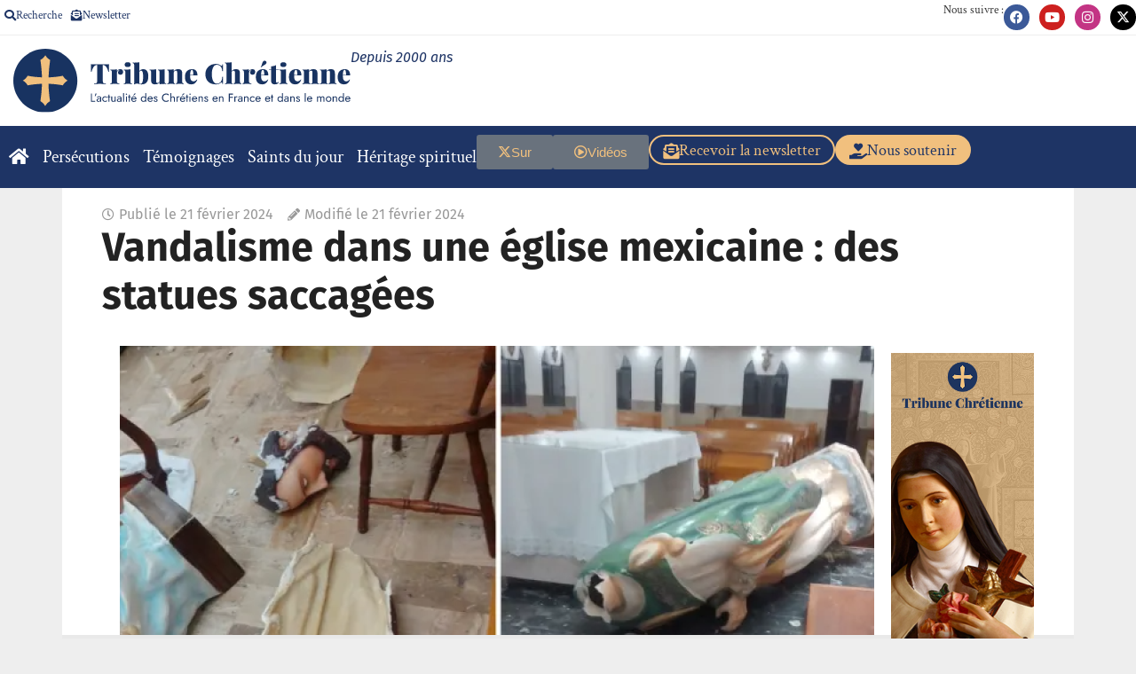

--- FILE ---
content_type: application/javascript; charset=utf-8
request_url: https://tribunechretienne.com/wp-content/cache/min/1/wp-content/plugins/give/build/assets/dist/js/give-stripe-sepa.js?ver=1769085291
body_size: 1307
content:
(()=>{const e={};document.addEventListener("DOMContentLoaded",(function(t){let i={},a=[],n="";const r=[];let s=[];const l=[],o=give_stripe_vars.preferred_locale,d=document.querySelectorAll(".give-form-wrap");function c(e,t=[]){Object.keys(t).length>0&&(i=t[0].item),Array.prototype.forEach.call(t,(function(t,i){!1===t.isCardMounted&&(t.item.mount(t.selector+e),t.isCardMounted=!0)}))}function u(e=[]){Array.prototype.forEach.call(e,(function(e,t){!0===e.isCardMounted&&(e.item.unmount(),e.isCardMounted=!1)}))}0!==Object.keys(give_stripe_vars.element_font_styles).length&&l.push(give_stripe_vars.element_font_styles),Array.prototype.forEach.call(d,(function(t){const i=t.querySelector(".give-form");if(null===i)return;const d=i.getAttribute("data-publishable-key"),p=i.getAttribute("data-account"),v=i.getAttribute("data-id");if(null===d)return;e[v]=Stripe(d),0!==p.trim().length&&(e[v]=Stripe(d,{stripeAccount:p}));let _=e[v].elements({locale:o});l.length>0&&(_=e[v].elements({fonts:l,locale:o})),null!==i.querySelector(".give-gateway:checked")&&(n=i.querySelector(".give-gateway:checked").value);const g=i.querySelector(".give-submit");a=function(e,t,i){const a=[],r=give_stripe_vars.element_base_styles,s=give_stripe_vars.element_complete_styles,l=give_stripe_vars.element_empty_styles,o=give_stripe_vars.element_invalid_styles,d=e.querySelector("#give-stripe-sepa-fields-"+i),c={style:{base:r,complete:s,empty:l,invalid:o},classes:{focus:"focus",empty:"empty",invalid:"invalid"},supportedCountries:["SEPA"]};if("stripe_sepa"===n){const e=d.getAttribute("data-hide_icon"),t=d.getAttribute("data-icon_style"),i=d.getAttribute("data-placeholder_country");c.iconStyle=t,c.hideIcon="disabled"!==e,c.placeholderCountry=i}const u=t.create("iban",c);return a.push(u),a}(i,_,v),s=["#give-stripe-sepa-fields-"],r[v]=[],Array.prototype.forEach.call(s,(function(e,t){r[v][t]=[],r[v][t].item=a[t],r[v][t].selector=e,r[v][t].isCardMounted=!1})),jQuery(document).on("give_gateway_loaded",(function(e,t,a){u(r[v]),"stripe_sepa"===i.querySelector(".give-gateway-option-selected .give-gateway").value&&c(v,r[v])})),"stripe_sepa"===n?(g.setAttribute("disabled","disabled"),c(v,r[v]),g.removeAttribute("disabled")):u(a)})),jQuery("body").on("submit",".give-form",(function(t){const i=jQuery(this),a=i.find('input[name="give-form-id-prefix"]').val();"stripe_sepa"===i.find("input.give-gateway:checked").val()&&(function(t,i){const a={billing_details:{name:"",email:""}},n=t.find('input[name="give-form-id"]').val(),r=t.find('input[name="give-form-id-prefix"]').val(),s=t.find('input[name="give_first"]').val(),l=t.find('input[name="give_last"]').val(),o=t.find('input[name="give_email"]').val(),d=t.find("[id^=give-purchase-button]");if(t.find("[id^=give-purchase-button]").attr("disabled","disabled"),a.billing_details.name=s+" "+l,a.billing_details.email=o,give_stripe_vars.checkout_address&&!give_stripe_vars.stripe_card_update){const e=t.find(".card-address").val(),i=t.find(".card-address-2").val(),n=t.find(".card-city").val(),r=t.find(".card_state").val(),s=t.find(".card-zip").val(),l=t.find(".billing-country").val();a.billing_details.address={line1:e||"",line2:i||"",city:n||"",state:r||"",postal_code:s||"",country:l||""}}e[r].createPaymentMethod("sepa_debit",i,a).then((function(e){if(e.error){const i=`<div class="give_errors"><p class="give_error">${e.error.message}</p></div>`;d.attr("disabled",!1),jQuery(".give-loading-animation").fadeOut(),t.find("[id^=give-stripe-payment-errors-"+n+"]").html(i),give_global_vars.complete_purchase?d.val(give_global_vars.complete_purchase):d.val(d.data("before-validation-label"))}else!function(e,t){e.find('input[name="give_stripe_payment_method"]').val(t.id),e.get(0).submit()}(t,e.paymentMethod)}))}(i,r[a][0].item),t.preventDefault())}))}))})()

--- FILE ---
content_type: image/svg+xml
request_url: https://tribunechretienne.com/wp-content/uploads/2024/06/TC-allonge-RVB.svg
body_size: 9094
content:
<svg xmlns="http://www.w3.org/2000/svg" xmlns:xlink="http://www.w3.org/1999/xlink" id="Calque_2" viewBox="0 0 2633 500"><defs><style>.cls-1{fill:#f1c07e;}.cls-1,.cls-2,.cls-3,.cls-4{stroke-width:0px;}.cls-1,.cls-3{fill-rule:evenodd;}.cls-5{clip-path:url(#clippath-2);}.cls-2{fill:none;}.cls-6{clip-path:url(#clippath-1);}.cls-3,.cls-4{fill:#183361;}.cls-7{clip-path:url(#clippath);}.cls-8{clip-path:url(#clippath-3);}</style><clipPath id="clippath"><rect class="cls-2" width="2633" height="500"></rect></clipPath><clipPath id="clippath-1"><rect class="cls-2" x="603" y="345" width="2031" height="72"></rect></clipPath><clipPath id="clippath-2"><rect class="cls-2" x="603" y="345" width="2031" height="72"></rect></clipPath><clipPath id="clippath-3"><rect class="cls-2" x="603" y="345" width="2031" height="72"></rect></clipPath></defs><g id="Calque_1-2"><g class="cls-7"><path class="cls-4" d="M606.72,165.2c0-12.72-.51-27.14-1.48-43.27,13.85.42,37.66.64,71.41.64s57.31-.22,71.09-.64c-1,16.13-1.49,30.56-1.49,43.27,0,6.68.22,11.9.64,15.66h-5.01c-4.76-19.12-10.92-32.89-18.49-41.31-7.58-8.42-15.73-12.62-24.47-12.62h-.22v124.93c0,6.11.62,10.55,1.87,13.33,1.25,2.77,3.49,4.62,6.77,5.54,3.27.93,8.45,1.38,15.56,1.38v4.37c-20.47-.42-36.41-.64-47.86-.64-10.31,0-25.26.22-44.87.64v-4.37c7.1,0,12.28-.46,15.56-1.38,3.27-.93,5.52-2.77,6.77-5.54,1.25-2.77,1.87-7.21,1.87-13.33v-124.91h-.22c-8.88,0-17.08,4.17-24.57,12.52-7.49,8.35-13.67,22.16-18.49,41.41h-4.99c.42-3.76.64-8.99.64-15.66l-.02-.02Z"></path><path class="cls-4" d="M837.16,160.08c7.1,0,12.22,2.18,15.36,6.55,3.12,4.37,4.69,9.53,4.69,15.51,0,6.53-1.82,11.75-5.48,15.61-3.66,3.88-8.51,5.81-14.55,5.81s-11.15-1.4-14.49-4.22c-3.34-2.8-5.01-6.63-5.01-11.46,0-8.67,3.73-15.46,11.19-20.35-2.63,0-4.98.51-7.04,1.48-3.7,1.57-6.77,4.13-9.21,7.73-2.45,3.59-3.68,7.51-3.68,11.78v65.44c0,4.62.64,8.22,1.92,10.82,1.28,2.6,3.27,4.42,5.97,5.48,2.7,1.06,6.33,1.6,10.87,1.6v4.59c-17.9-.57-29.67-.86-35.28-.86s-17.06.29-34.96.86v-4.59c3.05,0,5.47-.46,7.24-1.38,1.77-.93,3.05-2.51,3.83-4.79.78-2.28,1.16-5.43,1.16-9.48v-69.27c0-6.75-.93-11.63-2.77-14.65-1.86-3.02-5.01-4.52-9.48-4.52v-4.59c4.62.42,9.13.64,13.53.64,15.14,0,27.78-1,37.95-2.99v15.66c5.69-10.94,15.1-16.42,28.25-16.42v.02Z"></path><path class="cls-4" d="M915.07,265.71c.78,2.28,2.06,3.88,3.83,4.79,1.77.93,4.18,1.38,7.24,1.38v4.59c-15.63-.57-25.97-.86-31.02-.86s-15.95.29-32.72.86v-4.59c3.05,0,5.47-.46,7.24-1.38,1.77-.93,3.05-2.51,3.83-4.79.78-2.28,1.17-5.43,1.17-9.48v-69.27c0-6.75-.93-11.63-2.77-14.65-1.86-3.02-5.01-4.52-9.48-4.52v-4.59c4.62.42,9.13.64,13.53.64,15.14,0,27.78-1,37.95-2.99v95.4c0,4.05.39,7.21,1.17,9.48l.03-.02ZM910.6,110.52c4.12,3.19,6.18,7.88,6.18,14.07s-2.06,10.77-6.18,13.96c-4.12,3.19-9.99,4.79-17.58,4.79s-13.63-1.59-17.68-4.74c-4.05-3.16-6.08-7.83-6.08-14.02s2.03-10.87,6.08-14.07c4.05-3.21,9.94-4.79,17.68-4.79s13.47,1.6,17.58,4.79v.02Z"></path><path class="cls-4" d="M1016.22,160.08c7.39,0,13.92,2.02,19.61,6.08,5.69,4.05,10.16,10.18,13.43,18.38,3.27,8.2,4.91,18.31,4.91,30.33,0,23.09-4.67,39.66-14.02,49.66-9.35,10.02-21.62,15.04-36.82,15.04-4.91,0-8.98-.2-12.2-.59-3.24-.39-6.31-1.23-9.21-2.5-4.98-1.84-10.19-2.77-15.66-2.77-4.4,0-8.51.57-12.32,1.71-3.8,1.13-6.7,2.67-8.69,4.59l-2.99-2.25c1-3.05,1.48-7.04,1.48-11.93v-133.87c0-6.75-.93-11.63-2.77-14.65-1.86-3.02-5.01-4.52-9.48-4.52v-4.59c4.54.42,9.06.64,13.53.64,15.27,0,27.96-1.03,38.05-3.09v70.78c6.62-10.94,17.65-16.42,33.14-16.42v-.02ZM993.3,275.19c13.36,0,20.03-18.39,20.03-55.22,0-17.97-1.3-30.56-3.9-37.73s-6.16-10.77-10.71-10.77c-2.7,0-5.26.68-7.68,2.03-2.41,1.35-4.35,3.22-5.8,5.6-1.45,2.38-2.18,5.06-2.18,8.05v85.49c3.19,1.71,6.62,2.57,10.23,2.57l.02-.02Z"></path><path class="cls-4" d="M1183.45,267.36c1.84,3.02,5.01,4.52,9.48,4.52v4.59c-4.56-.42-9.06-.64-13.53-.64-15.27,0-27.93,1.03-37.95,3.09v-15.78c-6.61,10.94-18.19,16.42-34.74,16.42-11.58,0-19.79-2.92-24.62-8.74-2.21-2.63-3.81-6.14-4.84-10.55-1.03-4.4-1.55-10.26-1.55-17.58v-55.74c0-6.75-.91-11.63-2.72-14.65-1.81-3.02-4.96-4.52-9.43-4.52v-4.59c4.54.42,9.06.64,13.53.64,15.07,0,27.71-1,37.95-2.99v93.59c0,4.69.86,8.15,2.57,10.39,1.7,2.25,4.4,3.36,8.1,3.36,2.7,0,5.27-.68,7.68-2.02,2.41-1.35,4.37-3.21,5.85-5.6s2.24-5.06,2.24-8.05v-65.54c0-6.75-.93-11.63-2.77-14.65-1.86-3.02-5.01-4.52-9.48-4.52v-4.59c4.54.42,9.06.64,13.53.64,15.14,0,27.78-1,37.95-2.99v91.89c0,6.75.93,11.64,2.77,14.66l-.02-.05Z"></path><path class="cls-4" d="M1287.68,160.08c11.58,0,19.79,2.92,24.62,8.74,2.19,2.63,3.81,6.16,4.84,10.6,1.03,4.44,1.55,10.33,1.55,17.63v59.15c0,4.05.39,7.21,1.17,9.48s2.04,3.88,3.78,4.79c1.74.93,4.13,1.38,7.19,1.38v4.59c-15.63-.57-25.8-.86-30.48-.86-5.05,0-15.39.29-31.02.86v-4.59c2.57,0,4.54-.46,5.97-1.38,1.42-.93,2.45-2.5,3.09-4.74.64-2.25.96-5.42.96-9.53v-71c0-4.69-.86-8.15-2.57-10.4-1.7-2.24-4.4-3.36-8.1-3.36-2.7,0-5.27.68-7.68,2.03-2.41,1.35-4.37,3.22-5.86,5.6-1.48,2.38-2.24,5.06-2.24,8.05v69.07c0,4.05.32,7.21.96,9.48.64,2.28,1.69,3.88,3.14,4.79,1.45.93,3.46,1.38,6.02,1.38v4.59c-14.78-.57-24.4-.86-28.89-.86-5.05,0-15.95.29-32.72.86v-4.59c3.05,0,5.47-.46,7.24-1.38,1.77-.93,3.05-2.51,3.83-4.79.78-2.28,1.16-5.43,1.16-9.48v-69.27c0-6.75-.93-11.63-2.77-14.65-1.86-3.02-5.01-4.52-9.48-4.52v-4.59c4.62.42,9.13.64,13.53.64,15.14,0,27.77-1,37.95-2.99v15.66c6.61-10.94,18.19-16.42,34.74-16.42l.03.02Z"></path><path class="cls-4" d="M1380.85,216.9c0,14.01,2.43,23.96,7.31,29.9,4.88,5.94,10.82,8.89,17.85,8.89,10.58,0,19.4-4.86,26.42-14.6l3.73,1.38c-2.06,6.46-5.05,12.49-8.96,18.07-3.91,5.59-8.96,10.14-15.14,13.7-6.18,3.56-13.36,5.33-21.53,5.33-15.27,0-27.52-4.74-36.72-14.23-9.2-9.48-13.8-24.6-13.8-45.36,0-13.5,2.41-24.72,7.24-33.68,4.83-8.96,11.46-15.56,19.88-19.83,8.42-4.27,18.11-6.4,29.04-6.4,27.51,0,41.24,16.3,41.24,48.92h-56.38c-.15,1.71-.22,4.34-.22,7.88h.03ZM1403.05,176.34c-1.81-7.43-4.64-11.14-8.47-11.14s-7.17,3.12-9.58,9.38c-2.41,6.26-3.98,16.34-4.69,30.27h25.26c.14-11.58-.69-21.08-2.5-28.52h-.02Z"></path><path class="cls-4" d="M1630.4,266.62c-.81-2.03-2-3.04-3.57-3.04-1.13,0-2.63.61-4.47,1.81-4.34,3.06-8.34,5.57-12,7.51-3.66,1.94-7.83,3.56-12.52,4.79-4.69,1.25-9.99,1.87-15.88,1.87-16.49,0-30.91-3.12-43.27-9.38-12.37-6.24-21.95-15.32-28.77-27.24-6.82-11.9-10.23-26.06-10.23-42.48s3.49-30.27,10.5-42.63c7-12.37,16.74-21.95,29.21-28.77,12.47-6.82,26.73-10.23,42.79-10.23,8.67,0,16.08,1.25,22.22,3.73,6.14,2.48,12.13,5.97,17.95,10.45,1.64,1.28,3.06,1.92,4.27,1.92,2.99,0,4.83-4.34,5.54-13.01h5.01c-.58,10.31-.86,28.5-.86,54.58h-5.01c-.71-7.75-1.73-14.23-3.04-19.46-1.32-5.23-3.33-9.91-6.03-14.07-2.7-4.15-6.39-7.76-11.08-10.82-6.68-4.34-13.43-6.5-20.25-6.5-10.45,0-18.71,3.68-24.79,11.04-6.07,7.36-10.31,16.54-12.69,27.56-2.38,11.02-3.58,22.82-3.58,35.39s1.18,24.37,3.58,35.39c2.38,11.02,6.61,20.2,12.69,27.56,6.08,7.36,14.34,11.04,24.79,11.04,6.82,0,13.57-2.16,20.25-6.5,4.69-2.92,8.38-6.5,11.08-10.77,2.7-4.27,4.71-9.25,6.03-14.97,1.31-5.72,2.33-12.91,3.04-21.58h5.01c0,27.07.28,45.97.86,56.7h-5.01c-.36-4.54-.95-7.83-1.76-9.86l-.02-.03Z"></path><path class="cls-4" d="M1738.42,160.08c11.58,0,19.79,2.92,24.62,8.74,2.19,2.63,3.81,6.16,4.84,10.6,1.03,4.44,1.55,10.33,1.55,17.63v59.15c0,4.05.39,7.21,1.17,9.48s2.04,3.88,3.78,4.79c1.74.93,4.13,1.38,7.19,1.38v4.59c-15.63-.57-25.8-.86-30.48-.86-5.04,0-15.39.29-31.01.86v-4.59c2.56,0,4.54-.46,5.97-1.38,1.42-.93,2.45-2.51,3.09-4.79s.96-5.43.96-9.48v-71c0-4.69-.86-8.15-2.57-10.4-1.7-2.24-4.4-3.36-8.09-3.36-2.7,0-5.27.68-7.68,2.03-2.42,1.35-4.37,3.22-5.86,5.6-1.48,2.38-2.24,5.06-2.24,8.05v69.07c0,4.05.32,7.21.96,9.48s1.67,3.88,3.09,4.79c1.41.93,3.41,1.38,5.97,1.38v4.59c-14.49-.57-24.08-.86-28.77-.86-5.05,0-15.95.29-32.72.86v-4.59c3.05,0,5.47-.46,7.24-1.38,1.77-.93,3.05-2.51,3.83-4.79s1.16-5.43,1.16-9.48v-124.25c0-6.75-.92-11.63-2.76-14.65-1.86-3.02-5.02-4.52-9.49-4.52v-4.59c4.54.42,9.06.64,13.54.64,15.27,0,27.92-1.03,37.95-3.09v70.78c6.61-10.94,18.19-16.42,34.74-16.42l.02-.02Z"></path><path class="cls-4" d="M1868.35,160.08c7.11,0,12.22,2.18,15.36,6.55,3.12,4.37,4.69,9.53,4.69,15.51,0,6.53-1.82,11.75-5.48,15.61-3.67,3.88-8.51,5.81-14.55,5.81s-11.15-1.4-14.49-4.22c-3.35-2.8-5.02-6.63-5.02-11.46,0-8.67,3.73-15.46,11.19-20.35-2.63,0-4.98.51-7.04,1.48-3.69,1.57-6.76,4.13-9.21,7.73-2.45,3.59-3.68,7.51-3.68,11.78v65.44c0,4.62.64,8.22,1.93,10.82,1.28,2.6,3.27,4.42,5.97,5.48,2.7,1.06,6.33,1.6,10.87,1.6v4.59c-17.91-.57-29.67-.86-35.29-.86s-17.06.29-34.96.86v-4.59c3.05,0,5.47-.46,7.24-1.38,1.77-.93,3.05-2.51,3.83-4.79.77-2.28,1.16-5.43,1.16-9.48v-69.27c0-6.75-.93-11.63-2.77-14.65-1.85-3.02-5.01-4.52-9.48-4.52v-4.59c4.62.42,9.13.64,13.53.64,15.14,0,27.78-1,37.96-2.99v15.66c5.68-10.94,15.1-16.42,28.24-16.42v.02Z"></path><path class="cls-4" d="M1934.43,216.9c0,14.01,2.43,23.96,7.31,29.9,4.88,5.94,10.82,8.89,17.85,8.89,10.58,0,19.41-4.86,26.43-14.6l3.73,1.38c-2.06,6.46-5.05,12.49-8.96,18.07-3.92,5.59-8.96,10.14-15.14,13.7-6.17,3.56-13.36,5.33-21.53,5.33-15.27,0-27.52-4.74-36.72-14.23-9.2-9.48-13.8-24.6-13.8-45.36,0-13.5,2.41-24.72,7.24-33.68,4.82-8.96,11.45-15.56,19.88-19.83,8.42-4.27,18.1-6.4,29.04-6.4,27.5,0,41.24,16.3,41.24,48.92h-56.38c-.15,1.71-.22,4.34-.22,7.88h.03ZM1941.3,121.34c2.03-6.78,3.53-11.54,4.52-14.28,1-2.73,2.6-5.35,4.8-7.83,1.35-1.64,3.08-2.92,5.21-3.83,2.13-.93,4.34-1.38,6.62-1.38,3.62,0,6.81,1.16,9.58,3.51,2.99,2.35,4.47,5.62,4.47,9.8,0,3.83-1.21,7.17-3.63,10.02-2.41,2.92-5.92,5.79-10.49,8.64-4.59,2.84-8.98,5.65-13.16,8.42-4.21,2.77-9.13,6.53-14.82,11.31l-2.35-1.92c4.12-8.17,7.19-15.64,9.22-22.44l.03-.02ZM1956.64,176.34c-1.8-7.43-4.64-11.14-8.47-11.14s-7.17,3.12-9.58,9.38c-2.42,6.26-3.99,16.34-4.7,30.27h25.27c.13-11.58-.7-21.08-2.5-28.52h-.02Z"></path><path class="cls-4" d="M2073.19,163.39v4.37h-21.43v90.38c0,2.84.49,4.86,1.49,6.08.99,1.22,2.7,1.81,5.11,1.81,1.77,0,3.73-.51,5.86-1.55,2.12-1.05,4.08-2.65,5.85-4.84l3.31,2.67c-6.68,11.51-17.01,17.26-31.02,17.26-10.02,0-17.51-2.5-22.49-7.46-2.99-2.99-4.98-6.75-5.97-11.31-1-4.54-1.49-10.9-1.49-19.09v-73.96h-16.52v-4.37h16.52v-26c7.88,0,14.99-.76,21.31-2.3,6.33-1.52,12.32-3.97,18.01-7.31v35.61h21.43l.03.02Z"></path><path class="cls-4" d="M2130.33,265.71c.78,2.28,2.06,3.88,3.83,4.79,1.77.93,4.19,1.38,7.24,1.38v4.59c-15.62-.57-25.97-.86-31.01-.86s-15.95.29-32.72.86v-4.59c3.05,0,5.46-.46,7.23-1.38,1.78-.93,3.06-2.51,3.84-4.79.77-2.28,1.16-5.43,1.16-9.48v-69.27c0-6.75-.93-11.63-2.77-14.65-1.85-3.02-5.01-4.52-9.48-4.52v-4.59c4.62.42,9.13.64,13.53.64,15.14,0,27.78-1,37.95-2.99v95.4c0,4.05.39,7.21,1.17,9.48l.03-.02ZM2125.84,110.52c4.12,3.19,6.18,7.88,6.18,14.07s-2.06,10.77-6.18,13.96c-4.11,3.19-9.99,4.79-17.58,4.79s-13.64-1.59-17.69-4.74c-4.05-3.16-6.07-7.83-6.07-14.02s2.02-10.87,6.07-14.07c4.05-3.21,9.96-4.79,17.69-4.79s13.47,1.6,17.58,4.79v.02Z"></path><path class="cls-4" d="M2192.68,216.9c0,14.01,2.43,23.96,7.31,29.9,4.86,5.94,10.82,8.89,17.85,8.89,10.58,0,19.41-4.86,26.43-14.6l3.73,1.38c-2.06,6.46-5.05,12.49-8.96,18.07-3.92,5.59-8.96,10.14-15.14,13.7-6.18,3.56-13.36,5.33-21.53,5.33-15.27,0-27.52-4.74-36.72-14.23-9.2-9.48-13.8-24.6-13.8-45.36,0-13.5,2.41-24.72,7.24-33.68,4.82-8.96,11.45-15.56,19.87-19.83,8.42-4.27,18.11-6.4,29.05-6.4,27.5,0,41.24,16.3,41.24,48.92h-56.38c-.15,1.71-.22,4.34-.22,7.88h.03ZM2214.91,176.34c-1.81-7.43-4.64-11.14-8.47-11.14s-7.18,3.12-9.59,9.38c-2.41,6.26-3.98,16.34-4.69,30.27h25.26c.14-11.58-.69-21.08-2.5-28.52h-.01Z"></path><path class="cls-4" d="M2343.59,160.08c11.58,0,19.8,2.92,24.62,8.74,2.2,2.63,3.82,6.16,4.85,10.6,1.02,4.44,1.55,10.33,1.55,17.63v59.15c0,4.05.39,7.21,1.16,9.48.78,2.28,2.04,3.88,3.78,4.79,1.74.93,4.14,1.38,7.19,1.38v4.59c-15.63-.57-25.8-.86-30.47-.86-5.05,0-15.39.29-31.02.86v-4.59c2.56,0,4.54-.46,5.97-1.38,1.42-.93,2.45-2.5,3.09-4.74.64-2.25.96-5.42.96-9.53v-71c0-4.69-.86-8.15-2.56-10.4-1.71-2.24-4.41-3.36-8.1-3.36-2.7,0-5.27.68-7.68,2.03-2.41,1.35-4.37,3.22-5.86,5.6-1.48,2.38-2.24,5.06-2.24,8.05v69.07c0,4.05.32,7.21.96,9.48.64,2.28,1.69,3.88,3.14,4.79,1.45.93,3.46,1.38,6.03,1.38v4.59c-14.79-.57-24.41-.86-28.89-.86-5.05,0-15.95.29-32.72.86v-4.59c3.05,0,5.46-.46,7.24-1.38,1.77-.93,3.05-2.51,3.83-4.79.77-2.28,1.16-5.43,1.16-9.48v-69.27c0-6.75-.93-11.63-2.77-14.65-1.85-3.02-5.01-4.52-9.48-4.52v-4.59c4.62.42,9.13.64,13.53.64,15.14,0,27.78-1,37.95-2.99v15.66c6.62-10.94,18.19-16.42,34.75-16.42l.03.02Z"></path><path class="cls-4" d="M2480.02,160.08c11.58,0,19.8,2.92,24.62,8.74,2.2,2.63,3.82,6.16,4.85,10.6,1.03,4.44,1.55,10.33,1.55,17.63v59.15c0,4.05.39,7.21,1.16,9.48.78,2.28,2.05,3.88,3.78,4.79,1.74.93,4.14,1.38,7.19,1.38v4.59c-15.62-.57-25.8-.86-30.47-.86-5.05,0-15.39.29-31.02.86v-4.59c2.57,0,4.54-.46,5.97-1.38,1.42-.93,2.45-2.5,3.09-4.74.64-2.25.96-5.42.96-9.53v-71c0-4.69-.86-8.15-2.56-10.4-1.71-2.24-4.41-3.36-8.1-3.36-2.7,0-5.27.68-7.68,2.03s-4.37,3.22-5.85,5.6c-1.49,2.38-2.25,5.06-2.25,8.05v69.07c0,4.05.32,7.21.96,9.48s1.69,3.88,3.14,4.79c1.45.93,3.46,1.38,6.03,1.38v4.59c-14.79-.57-24.4-.86-28.89-.86-5.05,0-15.95.29-32.72.86v-4.59c3.05,0,5.46-.46,7.24-1.38,1.77-.93,3.05-2.51,3.83-4.79.77-2.28,1.16-5.43,1.16-9.48v-69.27c0-6.75-.93-11.63-2.77-14.65-1.85-3.02-5.01-4.52-9.48-4.52v-4.59c4.62.42,9.13.64,13.53.64,15.14,0,27.78-1,37.95-2.99v15.66c6.62-10.94,18.2-16.42,34.75-16.42l.03.02Z"></path><path class="cls-4" d="M2573.17,216.9c0,14.01,2.43,23.96,7.31,29.9,4.86,5.94,10.81,8.89,17.85,8.89,10.58,0,19.41-4.86,26.43-14.6l3.73,1.38c-2.06,6.46-5.05,12.49-8.96,18.07-3.92,5.59-8.96,10.14-15.14,13.7-6.18,3.56-13.37,5.33-21.53,5.33-15.27,0-27.53-4.74-36.72-14.23-9.2-9.48-13.81-24.6-13.81-45.36,0-13.5,2.42-24.72,7.24-33.68,4.83-8.96,11.46-15.56,19.88-19.83,8.42-4.27,18.11-6.4,29.04-6.4,27.51,0,41.24,16.3,41.24,48.92h-56.37c-.16,1.71-.22,4.34-.22,7.88h.03ZM2595.39,176.34c-1.8-7.43-4.64-11.14-8.47-11.14s-7.17,3.12-9.58,9.38c-2.41,6.26-3.98,16.34-4.69,30.27h25.26c.13-11.58-.69-21.08-2.5-28.52h-.02Z"></path><g class="cls-6"><g class="cls-5"><g class="cls-8"><path class="cls-4" d="M613.38,352.29v56.5h25.29v7.29h-33.1v-63.79h7.81Z"></path><path class="cls-4" d="M650.18,352.29l-9.19,20.97h-5.06l5.52-20.97h8.74Z"></path><path class="cls-4" d="M658.76,407.25c.76,1.15,1.84,2.02,3.22,2.59,1.38.59,2.95.87,4.74.87,2.26,0,4.3-.45,6.11-1.37,1.81-.9,3.26-2.21,4.32-3.88,1.08-1.67,1.6-3.6,1.6-5.79l1.47,5.47c0,2.68-.81,4.9-2.43,6.65-1.62,1.76-3.61,3.06-5.97,3.91-2.36.85-4.71,1.27-7.04,1.27-2.58,0-4.98-.54-7.22-1.59-2.24-1.05-4.03-2.59-5.38-4.6-1.35-2.01-2.02-4.43-2.02-7.29,0-4.06,1.45-7.34,4.37-9.8,2.92-2.46,6.97-3.7,12.18-3.7,3.07,0,5.62.35,7.68,1.05,2.06.7,3.69,1.49,4.93,2.37,1.23.89,2.06,1.59,2.48,2.14v4.28c-2.14-1.45-4.35-2.51-6.61-3.14-2.26-.64-4.69-.95-7.27-.95-2.4,0-4.34.3-5.84.92-1.5.6-2.61,1.45-3.36,2.56-.74,1.09-1.1,2.41-1.1,3.91s.39,2.94,1.15,4.1ZM652.93,378.44c1.59-1.15,3.78-2.31,6.58-3.46,2.78-1.15,6.14-1.74,10.07-1.74,3.31,0,6.21.5,8.69,1.5,2.48,1,4.42,2.44,5.79,4.33,1.38,1.89,2.08,4.2,2.08,6.92v30.08h-7.36v-29.08c0-1.45-.25-2.66-.74-3.6-.49-.94-1.18-1.69-2.08-2.24-.89-.55-1.92-.94-3.09-1.19-1.16-.25-2.4-.37-3.68-.37-2.09,0-3.96.25-5.65.74-1.69.48-3.1,1.07-4.27,1.74-1.16.67-2.09,1.25-2.77,1.74l-3.59-5.38h.02Z"></path><path class="cls-4" d="M703.74,402.87c1.25,2.24,2.97,4.03,5.15,5.33,2.18,1.3,4.64,1.96,7.41,1.96,2.26,0,4.4-.35,6.39-1.05,1.99-.7,3.73-1.64,5.2-2.83,1.47-1.19,2.51-2.44,3.12-3.78v9.11c-1.47,1.71-3.58,3.03-6.29,3.96-2.73.94-5.53,1.4-8.42,1.4-4.12,0-7.81-.94-11.13-2.83-3.31-1.89-5.94-4.48-7.86-7.79-1.92-3.31-2.9-7.06-2.9-11.25s.96-8.03,2.9-11.3c1.92-3.28,4.56-5.87,7.86-7.74,3.31-1.87,7.02-2.83,11.13-2.83,2.88,0,5.69.47,8.42,1.4,2.73.94,4.83,2.26,6.29,3.96v9.11c-.61-1.4-1.65-2.68-3.12-3.83-1.47-1.15-3.21-2.09-5.2-2.78-1.99-.7-4.12-1.05-6.39-1.05-2.77,0-5.23.64-7.41,1.91-2.18,1.27-3.9,3.06-5.15,5.33-1.27,2.27-1.89,4.88-1.89,7.79s.62,5.5,1.89,7.74v.03Z"></path><path class="cls-4" d="M757.2,374.16v6.84h-21.16v-6.84h21.16ZM750.3,359.58v56.5h-7.36v-56.5h7.36Z"></path><path class="cls-4" d="M774.21,407.44c1.54,1.82,3.76,2.73,6.71,2.73,2.14,0,4.03-.43,5.65-1.32,1.62-.89,2.88-2.11,3.76-3.7.89-1.57,1.33-3.39,1.33-5.47v-25.52h7.36v41.92h-7.36v-6.55c-1.42,2.49-3.15,4.36-5.25,5.6-2.09,1.24-4.54,1.87-7.36,1.87-4.42,0-7.95-1.49-10.58-4.46-2.63-2.98-3.95-6.96-3.95-11.94v-26.44h7.36v25.52c0,3.34.76,5.92,2.29,7.74l.02.02Z"></path><path class="cls-4" d="M817.3,407.25c.76,1.15,1.84,2.02,3.22,2.59,1.38.59,2.95.87,4.74.87,2.26,0,4.3-.45,6.11-1.37,1.81-.9,3.26-2.21,4.32-3.88,1.08-1.67,1.6-3.6,1.6-5.79l1.47,5.47c0,2.68-.81,4.9-2.43,6.65-1.62,1.76-3.61,3.06-5.97,3.91-2.36.85-4.71,1.27-7.03,1.27-2.58,0-4.98-.54-7.22-1.59-2.24-1.05-4.03-2.59-5.38-4.6s-2.02-4.43-2.02-7.29c0-4.06,1.45-7.34,4.37-9.8,2.92-2.46,6.97-3.7,12.18-3.7,3.07,0,5.62.35,7.68,1.05,2.06.7,3.69,1.49,4.93,2.37,1.23.89,2.06,1.59,2.48,2.14v4.28c-2.14-1.45-4.35-2.51-6.61-3.14-2.26-.64-4.69-.95-7.27-.95-2.4,0-4.34.3-5.84.92-1.5.6-2.62,1.45-3.36,2.56-.74,1.09-1.1,2.41-1.1,3.91s.39,2.94,1.15,4.1ZM811.46,378.44c1.59-1.15,3.78-2.31,6.58-3.46,2.78-1.15,6.14-1.74,10.07-1.74,3.31,0,6.21.5,8.69,1.5,2.48,1,4.42,2.44,5.79,4.33,1.38,1.89,2.07,4.2,2.07,6.92v30.08h-7.36v-29.08c0-1.45-.25-2.66-.74-3.6-.49-.94-1.18-1.69-2.07-2.24s-1.92-.94-3.09-1.19c-1.16-.25-2.4-.37-3.68-.37-2.09,0-3.97.25-5.65.74-1.69.48-3.1,1.07-4.27,1.74-1.16.67-2.09,1.25-2.77,1.74l-3.59-5.38h.02Z"></path><path class="cls-4" d="M864.42,345v71.08h-7.36v-71.08h7.36Z"></path><path class="cls-4" d="M879.73,353.29c1.01-.97,2.19-1.45,3.54-1.45s2.6.48,3.59,1.45c.98.97,1.47,2.16,1.47,3.56s-.49,2.51-1.47,3.51c-.98,1-2.18,1.5-3.59,1.5s-2.53-.5-3.54-1.5c-1.01-1-1.52-2.17-1.52-3.51s.51-2.58,1.52-3.56ZM886.96,374.16v41.92h-7.36v-41.92h7.36Z"></path><path class="cls-4" d="M916.83,374.16v6.84h-21.16v-6.84h21.16ZM909.93,359.58v56.5h-7.36v-56.5h7.36Z"></path><path class="cls-4" d="M925.2,390.75h28.22c-.25-2.19-.84-4.11-1.79-5.79-.94-1.67-2.26-2.98-3.95-3.91-1.69-.94-3.76-1.4-6.21-1.4s-4.69.52-6.71,1.56c-2.02,1.04-3.63,2.51-4.82,4.41-1.2,1.91-1.79,4.18-1.79,6.79l-.19,2.74c0,3.23.56,5.95,1.65,8.21,1.1,2.24,2.67,3.95,4.69,5.1,2.02,1.15,4.42,1.74,7.17,1.74,2.08,0,3.93-.32,5.57-.95,1.62-.64,3.09-1.52,4.37-2.64s2.4-2.44,3.31-3.96l5.97,3.75c-1.42,2.12-2.97,4-4.69,5.6-1.72,1.61-3.8,2.86-6.26,3.75-2.45.89-5.52,1.32-9.19,1.32s-7.22-.94-10.26-2.83c-3.04-1.89-5.43-4.48-7.17-7.79-1.74-3.31-2.62-7.06-2.62-11.25,0-.79.03-1.56.08-2.27.07-.74.15-1.45.27-2.19.61-3.46,1.84-6.5,3.68-9.11,1.84-2.61,4.22-4.65,7.12-6.1,2.92-1.45,6.17-2.19,9.78-2.19,3.98,0,7.47.89,10.48,2.64,3,1.76,5.33,4.23,6.99,7.42,1.65,3.19,2.48,7.01,2.48,11.44v1.09c0,.37-.03.74-.08,1.09h-36.14v-6.2l.03-.03ZM939.64,366.87l-4.13-2.73,13.8-14.58,6.9,3.65-16.55,13.68-.02-.02Z"></path><path class="cls-4" d="M998.3,383.41c1.91-3.24,4.44-5.75,7.63-7.52,3.19-1.76,6.68-2.64,10.48-2.64,3.56,0,6.65.89,9.3,2.64,2.63,1.76,4.71,4.26,6.21,7.52,1.5,3.24,2.26,7.16,2.26,11.7s-.76,8.38-2.26,11.67c-1.5,3.28-3.58,5.8-6.21,7.56-2.63,1.76-5.74,2.64-9.3,2.64-3.8,0-7.29-.89-10.48-2.64-3.19-1.76-5.74-4.28-7.63-7.56-1.91-3.28-2.85-7.17-2.85-11.67s.94-8.46,2.85-11.7ZM1004.88,403.32c1.32,2.24,3.09,3.95,5.28,5.1,2.19,1.15,4.6,1.74,7.17,1.74,2.14,0,4.25-.57,6.34-1.74,2.08-1.15,3.8-2.86,5.15-5.1,1.35-2.24,2.02-4.98,2.02-8.21s-.67-5.95-2.02-8.21c-1.35-2.24-3.07-3.95-5.15-5.1-2.09-1.15-4.2-1.74-6.34-1.74-2.58,0-4.96.59-7.17,1.74-2.21,1.15-3.97,2.86-5.28,5.1-1.32,2.24-1.97,4.98-1.97,8.21s.66,5.95,1.97,8.21ZM1038.22,345v71.08h-7.36v-71.08h7.36Z"></path><path class="cls-4" d="M1057.48,414.22c-3.04-1.86-5.4-4.41-7.09-7.71-1.69-3.28-2.53-7.07-2.53-11.39s.88-8.21,2.61-11.49c1.74-3.28,4.2-5.84,7.36-7.66,3.15-1.82,6.82-2.74,10.98-2.74s7.74.87,10.71,2.59c2.97,1.74,5.26,4.21,6.85,7.42,1.59,3.23,2.4,7.06,2.4,11.49,0,.42,0,.87-.05,1.32-.03.45-.05.75-.05.87h-36.14v-6.2h30.35l-2.94,4.2c.19-.3.37-.77.56-1.4.19-.64.27-1.17.27-1.59,0-2.49-.51-4.65-1.52-6.47-1.01-1.82-2.41-3.24-4.18-4.28-1.77-1.04-3.86-1.56-6.26-1.56-2.82,0-5.23.59-7.22,1.77-1.99,1.19-3.53,2.89-4.6,5.1-1.08,2.22-1.64,4.93-1.7,8.16,0,3.28.52,6.07,1.57,8.38,1.05,2.31,2.58,4.06,4.61,5.28,2.02,1.22,4.47,1.82,7.36,1.82s5.43-.62,7.63-1.87c2.21-1.24,4.08-3.14,5.6-5.7l5.97,3.75c-2.21,3.53-4.98,6.19-8.32,7.98-3.34,1.79-7.27,2.69-11.81,2.69-3.93,0-7.41-.92-10.44-2.78l.03.02Z"></path><path class="cls-4" d="M1103.59,406.8c1.1,1.09,2.38,1.96,3.81,2.59,1.43.64,3.02.95,4.74.95,2.08,0,3.73-.47,4.93-1.4,1.2-.94,1.79-2.24,1.79-3.88,0-1.45-.47-2.69-1.43-3.7-.95-1-2.16-1.86-3.63-2.56-1.47-.7-3.04-1.35-4.69-1.96-1.84-.74-3.69-1.59-5.57-2.59-1.87-1-3.44-2.31-4.69-3.91-1.27-1.61-1.89-3.63-1.89-6.05s.66-4.56,1.97-6.2c1.32-1.64,3.04-2.86,5.14-3.65,2.11-.79,4.3-1.19,6.58-1.19s4.4.37,6.39,1.09c1.99.74,3.76,1.71,5.28,2.91,1.54,1.22,2.73,2.61,3.59,4.2l-5.89,3.73c-1.16-1.57-2.61-2.89-4.37-3.91-1.75-1.04-3.73-1.56-5.94-1.56-1.54,0-2.85.33-3.95,1-1.1.67-1.65,1.71-1.65,3.09,0,1.09.42,2.07,1.28,2.91.86.85,1.96,1.61,3.31,2.27,1.35.67,2.77,1.3,4.23,1.91,2.45.97,4.69,2.02,6.71,3.14,2.03,1.12,3.63,2.47,4.83,4.06,1.2,1.59,1.79,3.61,1.79,6.1,0,3.65-1.33,6.69-4,9.11-2.67,2.42-6.17,3.65-10.53,3.65-2.82,0-5.36-.5-7.62-1.5-2.26-1-4.18-2.29-5.75-3.88-1.57-1.57-2.75-3.19-3.54-4.83l5.79-3.56c.86,1.27,1.84,2.46,2.94,3.56l.03.05Z"></path><path class="cls-4" d="M1171.97,397.22c2.24,3.76,5.16,6.72,8.79,8.85,3.61,2.12,7.54,3.19,11.78,3.19,3.07,0,5.87-.4,8.42-1.19,2.55-.79,4.86-1.89,6.95-3.33,2.08-1.42,3.86-3.08,5.33-4.97v10.2c-2.7,2.37-5.64,4.13-8.82,5.28-3.19,1.15-7.14,1.74-11.86,1.74-4.47,0-8.65-.8-12.55-2.41-3.9-1.61-7.3-3.9-10.26-6.84-2.94-2.94-5.25-6.42-6.9-10.43-1.65-4.01-2.48-8.38-2.48-13.13s.83-9.11,2.48-13.13c1.65-4.01,3.95-7.49,6.9-10.43,2.94-2.94,6.36-5.22,10.26-6.84,3.9-1.61,8.08-2.41,12.55-2.41,4.72,0,8.67.59,11.86,1.74,3.19,1.15,6.12,2.91,8.82,5.28v10.22c-1.47-1.89-3.26-3.54-5.33-4.97-2.09-1.42-4.4-2.54-6.95-3.33-2.55-.79-5.35-1.19-8.42-1.19-4.23,0-8.15,1.07-11.78,3.19-3.61,2.12-6.55,5.05-8.79,8.8-2.24,3.73-3.36,8.09-3.36,13.08s1.11,9.26,3.36,13.03v-.02Z"></path><path class="cls-4" d="M1233.9,416.08h-7.36v-71.08h7.36v71.08ZM1251.41,382.74c-1.5-1.76-3.76-2.64-6.77-2.64-2.14,0-4.03.45-5.65,1.37-1.62.9-2.88,2.16-3.76,3.73-.89,1.59-1.33,3.38-1.33,5.38h-2.4c0-3.34.64-6.3,1.92-8.88,1.28-2.58,3.05-4.63,5.28-6.15,2.24-1.52,4.82-2.27,7.78-2.27s5.5.6,7.68,1.82c2.18,1.22,3.86,3.04,5.06,5.47,1.2,2.42,1.79,5.47,1.79,9.11v26.44h-7.36v-25.52c0-3.46-.76-6.07-2.26-7.84l.02-.02Z"></path><path class="cls-4" d="M1282.17,416.08h-7.36v-41.92h7.36v41.92ZM1292.29,380.58c-.79-.33-1.81-.5-3.04-.5-1.84,0-3.27.45-4.32,1.37-1.05.9-1.75,2.16-2.16,3.73-.4,1.59-.59,3.38-.59,5.38h-3.31c0-3.34.59-6.3,1.79-8.88,1.2-2.58,2.75-4.63,4.64-6.15,1.91-1.52,3.83-2.27,5.79-2.27,1.53,0,2.95.2,4.27.59,1.32.4,2.53,1.17,3.63,2.32l-4.05,6.02c-.98-.74-1.87-1.25-2.67-1.59l.02-.02Z"></path><path class="cls-4" d="M1305.99,390.75h28.22c-.25-2.19-.84-4.11-1.79-5.79-.95-1.67-2.26-2.98-3.95-3.91-1.69-.94-3.76-1.4-6.21-1.4s-4.69.52-6.71,1.56c-2.03,1.04-3.63,2.51-4.82,4.41-1.2,1.91-1.79,4.18-1.79,6.79l-.19,2.74c0,3.23.56,5.95,1.65,8.21,1.1,2.24,2.67,3.95,4.69,5.1,2.03,1.15,4.42,1.74,7.17,1.74,2.07,0,3.93-.32,5.57-.95,1.62-.64,3.09-1.52,4.37-2.64,1.28-1.12,2.4-2.44,3.31-3.96l5.97,3.75c-1.42,2.12-2.97,4-4.69,5.6-1.72,1.61-3.8,2.86-6.26,3.75-2.45.89-5.52,1.32-9.19,1.32s-7.22-.94-10.26-2.83c-3.04-1.89-5.43-4.48-7.17-7.79-1.74-3.31-2.61-7.06-2.61-11.25,0-.79.03-1.56.08-2.27.07-.74.15-1.45.27-2.19.61-3.46,1.84-6.5,3.68-9.11,1.84-2.61,4.22-4.65,7.12-6.1,2.92-1.45,6.17-2.19,9.78-2.19,3.98,0,7.47.89,10.48,2.64,3,1.76,5.33,4.23,6.98,7.42,1.65,3.19,2.48,7.01,2.48,11.44v1.09c0,.37-.03.74-.08,1.09h-36.14v-6.2l.03-.03ZM1320.43,366.87l-4.13-2.73,13.8-14.58,6.9,3.65-16.55,13.68-.02-.02Z"></path><path class="cls-4" d="M1367.04,374.16v6.84h-21.16v-6.84h21.16ZM1360.14,359.58v56.5h-7.36v-56.5h7.36Z"></path><path class="cls-4" d="M1375.92,353.29c1.01-.97,2.19-1.45,3.54-1.45s2.6.48,3.59,1.45c.98.97,1.47,2.16,1.47,3.56s-.49,2.51-1.47,3.51c-.98,1-2.18,1.5-3.59,1.5s-2.53-.5-3.54-1.5c-1.01-1-1.52-2.17-1.52-3.51s.51-2.58,1.52-3.56ZM1383.14,374.16v41.92h-7.36v-41.92h7.36Z"></path><path class="cls-4" d="M1404.24,414.22c-3.04-1.86-5.4-4.41-7.09-7.71-1.69-3.28-2.53-7.07-2.53-11.39s.88-8.21,2.62-11.49,4.2-5.84,7.36-7.66c3.15-1.82,6.82-2.74,10.98-2.74s7.74.87,10.71,2.59c2.97,1.74,5.26,4.21,6.85,7.42,1.59,3.23,2.4,7.06,2.4,11.49,0,.42,0,.87-.05,1.32-.03.45-.05.75-.05.87h-36.14v-6.2h30.35l-2.94,4.2c.19-.3.37-.77.56-1.4s.27-1.17.27-1.59c0-2.49-.51-4.65-1.52-6.47-1.01-1.82-2.41-3.24-4.18-4.28-1.77-1.04-3.86-1.56-6.26-1.56-2.82,0-5.23.59-7.22,1.77-1.99,1.19-3.53,2.89-4.61,5.1-1.08,2.22-1.64,4.93-1.7,8.16,0,3.28.52,6.07,1.57,8.38,1.05,2.31,2.58,4.06,4.6,5.28,2.03,1.22,4.47,1.82,7.36,1.82s5.43-.62,7.62-1.87c2.21-1.24,4.08-3.14,5.6-5.7l5.97,3.75c-2.21,3.53-4.98,6.19-8.32,7.98-3.34,1.79-7.27,2.69-11.81,2.69-3.93,0-7.41-.92-10.44-2.78l.03.02Z"></path><path class="cls-4" d="M1470.49,382.74c-1.54-1.76-3.76-2.64-6.71-2.64-2.14,0-4.03.43-5.65,1.32-1.62.89-2.89,2.11-3.76,3.7-.89,1.59-1.33,3.41-1.33,5.47v25.52h-7.36v-41.92h7.36v6.55c1.42-2.56,3.17-4.43,5.28-5.65,2.11-1.22,4.56-1.82,7.31-1.82,4.47,0,8.01,1.47,10.63,4.41,2.6,2.94,3.91,6.94,3.91,11.99v26.44h-7.36v-25.52c0-3.46-.78-6.07-2.29-7.84h-.02Z"></path><path class="cls-4" d="M1498.63,406.8c1.1,1.09,2.38,1.96,3.81,2.59,1.43.64,3.02.95,4.74.95,2.07,0,3.73-.47,4.93-1.4,1.2-.94,1.79-2.24,1.79-3.88,0-1.45-.47-2.69-1.43-3.7-.94-1-2.16-1.86-3.63-2.56-1.47-.7-3.04-1.35-4.69-1.96-1.84-.74-3.69-1.59-5.57-2.59-1.87-1-3.44-2.31-4.69-3.91-1.27-1.61-1.89-3.63-1.89-6.05s.66-4.56,1.97-6.2,3.04-2.86,5.15-3.65c2.11-.79,4.3-1.19,6.58-1.19s4.4.37,6.39,1.09c1.99.74,3.76,1.71,5.28,2.91,1.54,1.22,2.73,2.61,3.59,4.2l-5.89,3.73c-1.16-1.57-2.62-2.89-4.37-3.91-1.75-1.04-3.73-1.56-5.94-1.56-1.54,0-2.85.33-3.95,1-1.1.67-1.65,1.71-1.65,3.09,0,1.09.42,2.07,1.28,2.91.86.85,1.96,1.61,3.31,2.27,1.35.67,2.77,1.3,4.23,1.91,2.45.97,4.69,2.02,6.71,3.14,2.03,1.12,3.63,2.47,4.82,4.06,1.2,1.59,1.79,3.61,1.79,6.1,0,3.65-1.33,6.69-4,9.11-2.67,2.42-6.17,3.65-10.53,3.65-2.82,0-5.36-.5-7.63-1.5-2.26-1-4.18-2.29-5.75-3.88-1.57-1.57-2.75-3.19-3.54-4.83l5.79-3.56c.86,1.27,1.84,2.46,2.94,3.56l.03.05Z"></path><path class="cls-4" d="M1564.51,414.22c-3.04-1.86-5.4-4.41-7.09-7.71-1.69-3.28-2.53-7.07-2.53-11.39s.88-8.21,2.62-11.49c1.75-3.28,4.2-5.84,7.36-7.66,3.16-1.82,6.82-2.74,10.98-2.74s7.74.87,10.71,2.59c2.97,1.74,5.26,4.21,6.85,7.42,1.59,3.23,2.4,7.06,2.4,11.49,0,.42,0,.87-.05,1.32-.03.45-.05.75-.05.87h-36.14v-6.2h30.35l-2.94,4.2c.19-.3.37-.77.56-1.4.19-.64.27-1.17.27-1.59,0-2.49-.51-4.65-1.52-6.47-1.01-1.82-2.41-3.24-4.18-4.28-1.77-1.04-3.86-1.56-6.26-1.56-2.82,0-5.23.59-7.22,1.77-1.99,1.19-3.53,2.89-4.61,5.1-1.08,2.22-1.64,4.93-1.7,8.16,0,3.28.52,6.07,1.57,8.38,1.05,2.31,2.58,4.06,4.61,5.28,2.02,1.22,4.47,1.82,7.36,1.82s5.43-.62,7.63-1.87c2.21-1.24,4.08-3.14,5.6-5.7l5.97,3.75c-2.21,3.53-4.98,6.19-8.32,7.98-3.34,1.79-7.29,2.69-11.81,2.69-3.93,0-7.41-.92-10.44-2.78l.03.02Z"></path><path class="cls-4" d="M1630.76,382.74c-1.53-1.76-3.76-2.64-6.71-2.64-2.15,0-4.04.43-5.66,1.32-1.61.89-2.88,2.11-3.75,3.7-.9,1.59-1.34,3.41-1.34,5.47v25.52h-7.36v-41.92h7.36v6.55c1.42-2.56,3.17-4.43,5.28-5.65,2.11-1.22,4.55-1.82,7.3-1.82,4.47,0,8.01,1.47,10.61,4.41,2.59,2.94,3.9,6.94,3.9,11.99v26.44h-7.36v-25.52c0-3.46-.76-6.07-2.29-7.84Z"></path><path class="cls-4" d="M1690.08,352.29v63.79h-7.81v-63.79h7.81ZM1686.59,352.29h28.79v7.29h-28.79v-7.29ZM1686.59,377.81h27.87v7.29h-27.87v-7.29Z"></path><path class="cls-4" d="M1733.3,416.08h-7.36v-41.92h7.36v41.92ZM1743.41,380.58c-.8-.33-1.81-.5-3.04-.5-1.85,0-3.28.45-4.32,1.37-1.05.9-1.76,2.16-2.17,3.73-.4,1.59-.59,3.38-.59,5.38h-3.31c0-3.34.6-6.3,1.79-8.88,1.2-2.58,2.75-4.63,4.64-6.15,1.91-1.52,3.83-2.27,5.79-2.27,1.53,0,2.95.2,4.29.59,1.31.4,2.52,1.17,3.62,2.32l-4.05,6.02c-.98-.74-1.88-1.25-2.66-1.59v-.02Z"></path><path class="cls-4" d="M1761.93,407.25c.77,1.15,1.85,2.02,3.23,2.59,1.38.59,2.95.87,4.74.87,2.26,0,4.3-.45,6.1-1.37,1.81-.9,3.24-2.21,4.32-3.88,1.08-1.67,1.6-3.6,1.6-5.79l1.46,5.47c0,2.68-.81,4.9-2.42,6.65-1.62,1.76-3.61,3.06-5.97,3.91-2.36.85-4.71,1.27-7.04,1.27-2.57,0-4.97-.54-7.21-1.59-2.25-1.05-4.04-2.59-5.39-4.6-1.34-2.01-2.02-4.43-2.02-7.29,0-4.06,1.45-7.34,4.37-9.8,2.9-2.46,6.96-3.7,12.18-3.7,3.07,0,5.62.35,7.68,1.05,2.06.7,3.69,1.49,4.92,2.37,1.23.89,2.06,1.59,2.48,2.14v4.28c-2.14-1.45-4.36-2.51-6.62-3.14-2.26-.64-4.68-.95-7.26-.95-2.4,0-4.34.3-5.84.92-1.5.62-2.61,1.45-3.36,2.56-.74,1.09-1.09,2.41-1.09,3.91s.38,2.94,1.14,4.1ZM1756.1,378.44c1.58-1.15,3.78-2.31,6.58-3.46,2.78-1.15,6.14-1.74,10.07-1.74,3.31,0,6.22.5,8.69,1.5,2.48,1,4.43,2.44,5.79,4.33,1.38,1.89,2.08,4.2,2.08,6.92v30.08h-7.36v-29.08c0-1.45-.25-2.66-.75-3.6-.48-.94-1.18-1.69-2.08-2.24-.89-.55-1.92-.94-3.09-1.19-1.16-.25-2.39-.37-3.67-.37-2.1,0-3.97.25-5.65.74-1.69.48-3.11,1.07-4.27,1.74-1.17.67-2.1,1.25-2.75,1.74l-3.59-5.38Z"></path><path class="cls-4" d="M1826.53,382.74c-1.53-1.76-3.76-2.64-6.72-2.64-2.14,0-4.03.43-5.65,1.32-1.61.89-2.89,2.11-3.76,3.7-.89,1.59-1.33,3.41-1.33,5.47v25.52h-7.36v-41.92h7.36v6.55c1.42-2.56,3.18-4.43,5.29-5.65,2.11-1.22,4.55-1.82,7.3-1.82,4.47,0,8.01,1.47,10.6,4.41,2.6,2.94,3.91,6.94,3.91,11.99v26.44h-7.36v-25.52c0-3.46-.76-6.07-2.29-7.84Z"></path><path class="cls-4" d="M1855.18,402.87c1.25,2.24,2.97,4.03,5.15,5.33,2.18,1.3,4.64,1.96,7.41,1.96,2.26,0,4.41-.35,6.4-1.05,1.99-.7,3.72-1.64,5.2-2.83,1.46-1.19,2.51-2.44,3.12-3.78v9.11c-1.46,1.71-3.57,3.03-6.3,3.96-2.71.94-5.53,1.4-8.41,1.4-4.1,0-7.81-.94-11.12-2.83-3.31-1.89-5.93-4.48-7.86-7.79-1.94-3.31-2.91-7.06-2.91-11.25s.97-8.03,2.91-11.3c1.93-3.28,4.55-5.87,7.86-7.74,3.31-1.87,7.02-2.83,11.12-2.83,2.89,0,5.69.47,8.41,1.4,2.73.94,4.83,2.26,6.3,3.96v9.11c-.61-1.4-1.65-2.68-3.12-3.83-1.47-1.15-3.21-2.09-5.2-2.78-1.99-.7-4.12-1.05-6.4-1.05-2.74,0-5.23.64-7.41,1.91s-3.89,3.06-5.15,5.33c-1.26,2.27-1.89,4.88-1.89,7.79s.63,5.5,1.89,7.74v.03Z"></path><path class="cls-4" d="M1899.86,414.22c-3.04-1.86-5.4-4.41-7.08-7.71-1.69-3.28-2.53-7.07-2.53-11.39s.88-8.21,2.62-11.49,4.2-5.84,7.36-7.66c3.15-1.82,6.81-2.74,10.98-2.74s7.75.87,10.72,2.59c2.97,1.74,5.27,4.21,6.85,7.42,1.58,3.23,2.39,7.06,2.39,11.49,0,.42,0,.87-.05,1.32-.03.45-.05.75-.05.87h-36.13v-6.2h30.35l-2.94,4.2c.18-.3.36-.77.55-1.4.18-.64.27-1.17.27-1.59,0-2.49-.51-4.65-1.52-6.47-1.01-1.82-2.41-3.24-4.19-4.28-1.77-1.04-3.85-1.56-6.26-1.56-2.82,0-5.23.59-7.22,1.77-1.99,1.19-3.52,2.89-4.6,5.1-1.08,2.22-1.63,4.93-1.71,8.16,0,3.28.52,6.07,1.57,8.38,1.04,2.31,2.57,4.06,4.6,5.28,2.03,1.22,4.47,1.82,7.36,1.82s5.43-.62,7.63-1.87c2.21-1.24,4.09-3.14,5.6-5.7l5.97,3.75c-2.21,3.53-4.97,6.19-8.31,7.98-3.34,1.79-7.29,2.69-11.81,2.69-3.92,0-7.41-.92-10.44-2.78l.03.02Z"></path><path class="cls-4" d="M1974.81,414.22c-3.04-1.86-5.4-4.41-7.08-7.71-1.7-3.28-2.53-7.07-2.53-11.39s.88-8.21,2.61-11.49c1.76-3.28,4.2-5.84,7.36-7.66,3.16-1.82,6.81-2.74,10.98-2.74s7.75.87,10.72,2.59c2.98,1.74,5.27,4.21,6.85,7.42,1.58,3.23,2.4,7.06,2.4,11.49,0,.42,0,.87-.05,1.32-.04.45-.06.75-.06.87h-36.13v-6.2h30.35l-2.94,4.2c.18-.3.37-.77.55-1.4.19-.64.27-1.17.27-1.59,0-2.49-.5-4.65-1.52-6.47-1.01-1.82-2.41-3.24-4.18-4.28-1.78-1.04-3.86-1.56-6.27-1.56-2.82,0-5.23.59-7.21,1.77-1.99,1.19-3.53,2.89-4.61,5.1-1.08,2.22-1.63,4.93-1.71,8.16,0,3.28.52,6.07,1.57,8.38,1.05,2.31,2.58,4.06,4.6,5.28,2.03,1.22,4.48,1.82,7.36,1.82s5.44-.62,7.63-1.87c2.21-1.24,4.09-3.14,5.6-5.7l5.97,3.75c-2.21,3.53-4.97,6.19-8.31,7.98-3.34,1.79-7.28,2.69-11.8,2.69-3.93,0-7.42-.92-10.45-2.78l.04.02Z"></path><path class="cls-4" d="M2030.96,374.16v6.84h-21.16v-6.84h21.16ZM2024.06,359.58v56.5h-7.36v-56.5h7.36Z"></path><path class="cls-4" d="M2065.06,383.41c1.91-3.24,4.44-5.75,7.63-7.52,3.19-1.76,6.68-2.64,10.48-2.64,3.55,0,6.64.89,9.27,2.64,2.63,1.76,4.71,4.26,6.22,7.52,1.49,3.24,2.24,7.16,2.24,11.7s-.76,8.38-2.24,11.67c-1.5,3.28-3.58,5.8-6.22,7.56s-5.73,2.64-9.27,2.64c-3.8,0-7.29-.89-10.48-2.64-3.19-1.76-5.73-4.28-7.63-7.56-1.9-3.28-2.85-7.17-2.85-11.67s.95-8.46,2.85-11.7ZM2071.65,403.32c1.31,2.24,3.09,3.95,5.28,5.1,2.21,1.15,4.6,1.74,7.17,1.74,2.14,0,4.27-.57,6.34-1.74,2.08-1.15,3.79-2.86,5.15-5.1,1.35-2.24,2.03-4.98,2.03-8.21s-.68-5.95-2.03-8.21c-1.35-2.24-3.07-3.95-5.15-5.1-2.09-1.15-4.2-1.74-6.34-1.74-2.58,0-4.96.59-7.17,1.74-2.21,1.15-3.97,2.86-5.28,5.1-1.32,2.24-1.98,4.98-1.98,8.21s.66,5.95,1.98,8.21ZM2104.99,345v71.08h-7.36v-71.08h7.36Z"></path><path class="cls-4" d="M2122.76,407.25c.76,1.15,1.84,2.02,3.22,2.59,1.38.59,2.96.87,4.74.87,2.26,0,4.31-.45,6.11-1.37,1.8-.9,3.24-2.21,4.32-3.88,1.08-1.67,1.59-3.6,1.59-5.79l1.47,5.47c0,2.68-.81,4.9-2.43,6.65-1.61,1.76-3.61,3.06-5.97,3.91-2.36.85-4.7,1.27-7.03,1.27-2.58,0-4.97-.54-7.22-1.59-2.24-1.05-4.03-2.59-5.38-4.6-1.35-2.01-2.03-4.43-2.03-7.29,0-4.06,1.45-7.34,4.37-9.8,2.91-2.46,6.97-3.7,12.19-3.7,3.07,0,5.61.35,7.67,1.05,2.06.7,3.7,1.49,4.93,2.37,1.23.89,2.06,1.59,2.47,2.14v4.28c-2.14-1.45-4.35-2.51-6.61-3.14-2.26-.64-4.69-.95-7.27-.95-2.39,0-4.33.3-5.83.92-1.5.62-2.61,1.45-3.36,2.56-.75,1.09-1.1,2.41-1.1,3.91s.39,2.94,1.15,4.1ZM2116.92,378.44c1.59-1.15,3.78-2.31,6.59-3.46,2.77-1.15,6.13-1.74,10.07-1.74,3.31,0,6.21.5,8.69,1.5,2.48,1,4.42,2.44,5.78,4.33,1.39,1.89,2.08,4.2,2.08,6.92v30.08h-7.36v-29.08c0-1.45-.25-2.66-.75-3.6-.48-.94-1.18-1.69-2.07-2.24-.9-.55-1.93-.94-3.09-1.19-1.17-.25-2.4-.37-3.68-.37-2.09,0-3.97.25-5.65.74-1.68.48-3.1,1.07-4.27,1.74-1.16.67-2.09,1.25-2.74,1.74l-3.6-5.38Z"></path><path class="cls-4" d="M2187.36,382.74c-1.53-1.76-3.75-2.64-6.71-2.64-2.14,0-4.04.43-5.65,1.32-1.62.89-2.89,2.11-3.76,3.7-.9,1.59-1.33,3.41-1.33,5.47v25.52h-7.36v-41.92h7.36v6.55c1.41-2.56,3.17-4.43,5.28-5.65,2.11-1.22,4.56-1.82,7.3-1.82,4.47,0,8.01,1.47,10.61,4.41,2.59,2.94,3.91,6.94,3.91,11.99v26.44h-7.36v-25.52c0-3.46-.76-6.07-2.3-7.84Z"></path><path class="cls-4" d="M2215.5,406.8c1.1,1.09,2.38,1.96,3.81,2.59,1.43.64,3.03.95,4.74.95,2.1,0,3.73-.47,4.92-1.4,1.2-.94,1.8-2.24,1.8-3.88,0-1.45-.47-2.69-1.42-3.7-.94-1-2.16-1.86-3.62-2.56-1.47-.7-3.04-1.35-4.69-1.96-1.84-.74-3.69-1.59-5.57-2.59-1.88-1-3.44-2.31-4.69-3.91-1.26-1.61-1.89-3.63-1.89-6.05s.66-4.56,1.98-6.2c1.31-1.64,3.04-2.86,5.15-3.65,2.11-.79,4.3-1.19,6.58-1.19s4.4.37,6.39,1.09c2,.72,3.76,1.71,5.29,2.91,1.53,1.22,2.73,2.61,3.59,4.2l-5.89,3.73c-1.16-1.57-2.61-2.89-4.37-3.91-1.76-1.04-3.72-1.56-5.93-1.56-1.53,0-2.86.33-3.96,1-1.09.67-1.64,1.71-1.64,3.09,0,1.09.41,2.07,1.28,2.91.86.85,1.96,1.61,3.3,2.27,1.35.67,2.77,1.3,4.24,1.91,2.45.97,4.69,2.02,6.72,3.14,2.02,1.12,3.62,2.47,4.82,4.06,1.2,1.59,1.79,3.61,1.79,6.1,0,3.65-1.33,6.69-4,9.11-2.66,2.42-6.17,3.65-10.53,3.65-2.82,0-5.36-.5-7.62-1.5-2.26-1-4.19-2.29-5.76-3.88-1.56-1.57-2.74-3.19-3.54-4.83l5.79-3.56c.86,1.27,1.84,2.46,2.94,3.56v.05Z"></path><path class="cls-4" d="M2282.81,345v71.08h-7.36v-71.08h7.36Z"></path><path class="cls-4" d="M2302.54,414.22c-3.04-1.86-5.4-4.41-7.09-7.71-1.69-3.28-2.52-7.07-2.52-11.39s.88-8.21,2.61-11.49c1.76-3.28,4.2-5.84,7.36-7.66,3.15-1.82,6.81-2.74,10.98-2.74s7.75.87,10.72,2.59c2.97,1.74,5.27,4.21,6.85,7.42,1.58,3.23,2.39,7.06,2.39,11.49,0,.42,0,.87-.05,1.32-.03.45-.05.75-.05.87h-36.13v-6.2h30.35l-2.94,4.2c.18-.3.37-.77.55-1.4.18-.64.27-1.17.27-1.59,0-2.49-.5-4.65-1.52-6.47-1.01-1.82-2.41-3.24-4.18-4.28-1.78-1.04-3.86-1.56-6.27-1.56-2.82,0-5.23.59-7.21,1.77-2,1.19-3.53,2.89-4.61,5.1-1.08,2.22-1.63,4.93-1.71,8.16,0,3.28.52,6.07,1.57,8.38,1.04,2.31,2.58,4.06,4.6,5.28,2.03,1.22,4.47,1.82,7.36,1.82s5.44-.62,7.63-1.87c2.21-1.24,4.09-3.14,5.6-5.7l5.97,3.75c-2.21,3.53-4.97,6.19-8.31,7.98-3.34,1.79-7.29,2.69-11.82,2.69-3.92,0-7.41-.92-10.44-2.78l.04.02Z"></path><path class="cls-4" d="M2429.49,416.08h-7.36v-25.52c0-3.58-.66-6.22-1.98-7.93-1.31-1.71-3.35-2.56-6.1-2.56-2.03,0-3.76.42-5.25,1.24-1.46.82-2.59,2.02-3.41,3.6-.79,1.59-1.19,3.46-1.19,5.65v25.52h-7.36v-25.52c0-3.58-.67-6.22-1.98-7.93-1.31-1.71-3.36-2.56-6.1-2.56-2.03,0-3.76.42-5.25,1.24-1.47.82-2.6,2.02-3.41,3.6-.8,1.59-1.2,3.46-1.2,5.65v25.52h-7.36v-41.92h7.36v6.1c1.28-2.37,2.91-4.13,4.82-5.28,1.95-1.15,4.22-1.74,6.85-1.74,2.94,0,5.47.69,7.6,2.06,2.11,1.37,3.66,3.29,4.64,5.79,1.46-2.61,3.3-4.56,5.51-5.89,2.21-1.3,4.72-1.96,7.55-1.96s5.33.64,7.36,1.91c2.02,1.27,3.57,3.14,4.64,5.6,1.06,2.46,1.59,5.42,1.59,8.88v26.44l.02.02Z"></path><path class="cls-4" d="M2442.49,383.83c1.93-3.28,4.56-5.87,7.86-7.74,3.31-1.87,7.02-2.83,11.12-2.83s7.9.94,11.17,2.83c3.28,1.89,5.89,4.46,7.81,7.74,1.93,3.28,2.91,7.06,2.91,11.3s-.96,7.94-2.91,11.25c-1.94,3.31-4.53,5.9-7.81,7.79-3.27,1.89-7,2.83-11.17,2.83s-7.81-.94-11.12-2.83c-3.3-1.89-5.93-4.48-7.86-7.79-1.92-3.31-2.9-7.06-2.9-11.25s.96-8.03,2.9-11.3ZM2448.92,402.87c1.25,2.24,2.98,4.03,5.15,5.33,2.18,1.3,4.64,1.96,7.41,1.96s5.24-.65,7.41-1.96c2.18-1.3,3.9-3.08,5.15-5.33,1.25-2.24,1.9-4.83,1.9-7.74s-.63-5.52-1.9-7.79c-1.26-2.27-2.97-4.06-5.15-5.33-2.17-1.27-4.63-1.91-7.41-1.91s-5.23.64-7.41,1.91c-2.17,1.27-3.89,3.06-5.15,5.33-1.26,2.27-1.89,4.88-1.89,7.79s.63,5.5,1.89,7.74Z"></path><path class="cls-4" d="M2518.32,382.74c-1.54-1.76-3.76-2.64-6.72-2.64-2.14,0-4.04.43-5.65,1.32-1.62.89-2.89,2.11-3.76,3.7-.9,1.59-1.33,3.41-1.33,5.47v25.52h-7.36v-41.92h7.36v6.55c1.41-2.56,3.17-4.43,5.28-5.65,2.11-1.22,4.56-1.82,7.3-1.82,4.47,0,8.02,1.47,10.61,4.41,2.6,2.94,3.91,6.94,3.91,11.99v26.44h-7.36v-25.52c0-3.46-.76-6.07-2.29-7.84Z"></path><path class="cls-4" d="M2540.94,383.41c1.91-3.24,4.44-5.75,7.63-7.52,3.19-1.76,6.68-2.64,10.47-2.64,3.56,0,6.65.89,9.28,2.64,2.62,1.76,4.7,4.26,6.21,7.52,1.5,3.24,2.24,7.16,2.24,11.7s-.76,8.38-2.24,11.67c-1.5,3.28-3.58,5.8-6.21,7.56-2.63,1.76-5.74,2.64-9.28,2.64-3.79,0-7.28-.89-10.47-2.64s-5.74-4.28-7.63-7.56c-1.91-3.28-2.86-7.17-2.86-11.67s.95-8.46,2.86-11.7ZM2547.5,403.32c1.32,2.24,3.09,3.95,5.29,5.1,2.21,1.15,4.6,1.74,7.16,1.74,2.15,0,4.27-.57,6.35-1.74,2.08-1.15,3.79-2.86,5.15-5.1,1.35-2.24,2.03-4.98,2.03-8.21s-.68-5.95-2.03-8.21c-1.35-2.24-3.07-3.95-5.15-5.1-2.09-1.15-4.2-1.74-6.35-1.74-2.58,0-4.95.59-7.16,1.74-2.21,1.15-3.97,2.86-5.29,5.1-1.31,2.24-1.97,4.98-1.97,8.21s.66,5.95,1.97,8.21ZM2580.83,345v71.08h-7.36v-71.08h7.36Z"></path><path class="cls-4" d="M2600.1,414.22c-3.04-1.86-5.4-4.41-7.08-7.71-1.7-3.28-2.53-7.07-2.53-11.39s.88-8.21,2.61-11.49c1.76-3.28,4.2-5.84,7.36-7.66,3.16-1.82,6.81-2.74,10.98-2.74s7.75.87,10.72,2.59c2.98,1.74,5.27,4.21,6.85,7.42,1.58,3.23,2.4,7.06,2.4,11.49,0,.42,0,.87-.05,1.32-.04.45-.05.75-.05.87h-36.14v-6.2h30.35l-2.94,4.2c.18-.3.37-.77.55-1.4.19-.64.27-1.17.27-1.59,0-2.49-.5-4.65-1.51-6.47-1.02-1.82-2.42-3.24-4.19-4.28-1.78-1.04-3.86-1.56-6.27-1.56-2.82,0-5.23.59-7.21,1.77-1.99,1.19-3.53,2.89-4.61,5.1-1.08,2.22-1.63,4.93-1.71,8.16,0,3.28.52,6.07,1.57,8.38,1.05,2.31,2.58,4.06,4.6,5.28,2.03,1.22,4.48,1.82,7.36,1.82s5.44-.62,7.63-1.87c2.21-1.24,4.09-3.14,5.6-5.7l5.97,3.75c-2.21,3.53-4.97,6.19-8.31,7.98-3.34,1.79-7.28,2.69-11.8,2.69-3.93,0-7.42-.92-10.44-2.78l.03.02Z"></path></g></g></g><path class="cls-3" d="M0,250C0,111.93,111.93,0,250,0s250,111.93,250,250-111.93,250-250,250S0,388.07,0,250Z"></path><path class="cls-1" d="M287.54,88.02c-6.53,43.25-10.61,88.95-12.65,136.68,39.98-1.63,77.52-5.71,111.79-12.64,8.98,15.91,21.62,28.15,37.13,37.53-.41.82-1.63,1.63-2.86,2.04-13.87,8.98-26.11,20.81-34.68,35.5-34.68-6.53-71.4-11.02-111.79-12.24,1.23,47.33,5.71,93.43,12.24,136.27-.81.82-2.04,1.63-2.85,2.04-12.24,7.34-23.26,17.95-31.01,30.19-1.23,1.63-2.04,4.08-4.08,5.71-6.94-11.83-15.51-22.03-26.11-30.19-3.68-2.85-7.35-4.89-11.02-7.75,6.53-43.25,10.61-88.54,12.65-136.27-39.58,1.22-77.11,5.71-111.79,12.24-.82-.82-1.63-1.63-2.04-2.86-8.98-14.28-20.4-26.11-35.5-34.68.82-.81,1.63-1.63,2.45-2.04,14.28-8.97,26.11-20.8,34.68-35.9,34.27,7.34,72.21,11.01,111.79,12.65-2.04-47.74-5.71-93.44-12.65-136.68.82-.82,1.63-1.64,2.86-2.04,15.5-8.16,27.33-19.99,35.9-34.68,9.39,15.5,21.63,28.15,37.54,37.12Z"></path></g></g></svg>

--- FILE ---
content_type: application/javascript; charset=utf-8
request_url: https://tribunechretienne.com/wp-content/plugins/pro-elements/assets/js/progress-tracker.8cccdda9737c272489fc.bundle.min.js
body_size: 1276
content:
/*! pro-elements- v3.34.0 - 22-12-2025 */
"use strict";(self.webpackChunkelementor_pro=self.webpackChunkelementor_pro||[]).push([[581],{7238:(e,r)=>{Object.defineProperty(r,"__esModule",{value:!0}),r.default=void 0;r.default=class CircularProgress{constructor(e,r){this.settings=r,this.lastKnownProgress=null,this.circularProgressTracker=e.find(".elementor-scrolling-tracker-circular")[0],this.circularCurrentProgress=this.circularProgressTracker.getElementsByClassName("current-progress")[0],this.circularCurrentProgressPercentage=this.circularProgressTracker.getElementsByClassName("current-progress-percentage")[0];const s=2*this.circularCurrentProgress.r.baseVal.value*Math.PI;this.circularCurrentProgress.style.strokeDasharray=`${s} ${s}`,this.circularCurrentProgress.style.strokeDashoffset=s,this.elements=this.cacheElements(),this.resizeObserver=new ResizeObserver((()=>{this.lastKnownProgress&&this.updateProgress(this.lastKnownProgress)})),this.resizeObserver.observe(this.circularProgressTracker)}cacheElements(){return{circularProgressTracker:this.circularProgressTracker,circularCurrentProgress:this.circularCurrentProgress,circularCurrentProgressPercentage:this.circularCurrentProgressPercentage}}updateProgress(e){if(e<=0)return this.elements.circularCurrentProgress.style.display="none",void(this.elements.circularCurrentProgressPercentage.style.display="none");this.elements.circularCurrentProgress.style.display="block",this.elements.circularCurrentProgressPercentage.style.display="block";const r=2*this.elements.circularCurrentProgress.r.baseVal.value*Math.PI,s=r-e/100*r;this.lastKnownProgress=e,this.elements.circularCurrentProgress.style.strokeDasharray=`${r} ${r}`,this.elements.circularCurrentProgress.style.strokeDashoffset="ltr"===this.settings.direction?-s:s,"yes"===this.settings.percentage&&(this.elements.circularCurrentProgressPercentage.innerHTML=Math.round(e)+"%")}onDestroy(){this.resizeObserver.unobserve(this.circularProgressTracker)}}},5138:(e,r)=>{Object.defineProperty(r,"__esModule",{value:!0}),r.default=void 0;r.default=class LinearProgress{constructor(e,r){this.settings=r,this.linearProgressTracker=e.find(".elementor-scrolling-tracker-horizontal")[0],this.linearCurrentProgress=this.linearProgressTracker.getElementsByClassName("current-progress")[0],this.linearCurrentProgressPercentage=this.linearProgressTracker.getElementsByClassName("current-progress-percentage")[0],this.elements=this.cacheElements()}cacheElements(){return{linearProgressTracker:this.linearProgressTracker,linearCurrentProgress:this.linearCurrentProgress,linearCurrentProgressPercentage:this.linearCurrentProgressPercentage}}updateProgress(e){e<1?this.elements.linearCurrentProgress.style.display="none":(this.elements.linearCurrentProgress.style.display="flex",this.elements.linearCurrentProgress.style.width=e+"%","yes"===this.settings.percentage&&this.elements.linearCurrentProgress.getBoundingClientRect().width>1.5*this.elements.linearCurrentProgressPercentage.getBoundingClientRect().width?(this.elements.linearCurrentProgressPercentage.innerHTML=Math.round(e)+"%",this.elements.linearCurrentProgressPercentage.style.color=getComputedStyle(this.linearCurrentProgress).getPropertyValue("--percentage-color")):this.elements.linearCurrentProgressPercentage.style.color="transparent")}}},287:(e,r,s)=>{var t=s(6784);Object.defineProperty(r,"__esModule",{value:!0}),r.default=void 0;var n=t(s(7238)),l=t(s(5138));class ProgressTracker extends elementorModules.frontend.handlers.Base{onInit(){elementorModules.frontend.handlers.Base.prototype.onInit.apply(this,arguments),this.circular="circular"===this.getElementSettings().type;const e=this.circular?n.default:l.default;this.progressBar=new e(this.$element,this.getElementSettings()),this.progressPercentage=0,this.scrollHandler(),this.handler=this.scrollHandler.bind(this),this.initListeners()}getTrackingElementSelector(){let e;switch(this.getElementSettings().relative_to){case"selector":e=jQuery(this.getElementSettings().selector);break;case"post_content":e=jQuery(".elementor-widget-theme-post-content");break;default:e=this.isScrollSnap()?jQuery("#e-scroll-snap-container"):elementorFrontend.elements.$body}return e}isScrollSnap(){return"yes"===(this.isEdit?elementor.settings.page.model.attributes.scroll_snap:elementorFrontend.config.settings.page.scroll_snap)}addScrollSnapContainer(){this.isScrollSnap()&&!jQuery("#e-scroll-snap-container").length&&jQuery("body").wrapInner('<div id="e-scroll-snap-container" />')}scrollHandler(){this.addScrollSnapContainer();const e=this.getTrackingElementSelector(),r=e.is(elementorFrontend.elements.$body)||e.is(jQuery("#e-scroll-snap-container"))?-100:0;this.progressPercentage=elementorModules.utils.Scroll.getElementViewportPercentage(this.getTrackingElementSelector(),{start:r,end:-100}),this.progressBar.updateProgress(this.progressPercentage)}initListeners(){window.addEventListener("scroll",this.handler),elementorFrontend.elements.$body[0].addEventListener("scroll",this.handler)}onDestroy(){this.progressBar.onDestroy&&this.progressBar.onDestroy(),window.removeEventListener("scroll",this.handler),elementorFrontend.elements.$body[0].removeEventListener("scroll",this.handler)}}r.default=ProgressTracker}}]);